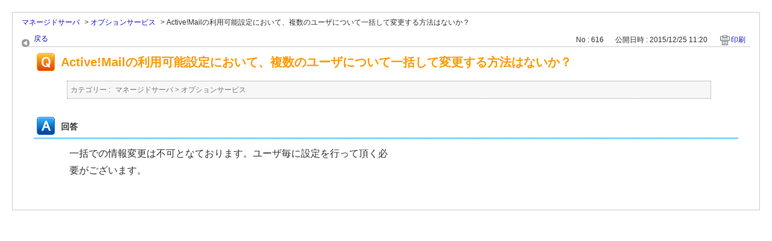

--- FILE ---
content_type: text/html; charset=utf-8
request_url: https://faq.nttsmc.com/print/faq/616?site_domain=mngsv
body_size: 2297
content:
<!DOCTYPE html PUBLIC "-//W3C//DTD XHTML 1.0 Transitional//EN" "http://www.w3.org/TR/xhtml1/DTD/xhtml1-transitional.dtd">
<html xmlns="http://www.w3.org/1999/xhtml" lang="ja" xml:lang="ja">
  <head>
    <meta http-equiv="content-type" content="text/html; charset=UTF-8" />
    <meta http-equiv="X-UA-Compatible" content="IE=edge,chrome=1" />
    <meta name="robots" content="noindex,nofollow,noarchive" />
    <title>Active!Mailの利用可能設定において、複数のユーザについて一括して変更する方法はないか？ | マネージドサーバ FAQサイト</title>
    <link href="/stylesheets/style.css?QgM2Moy2r_MK747J1vFZMY4636Wtg9Wl83eNxTgceoxhmZwcwfNtC2nuo7Y8SeH-cpP8ZZBWn_ktE3lf2ZIWHA" media="all" rel="stylesheet" type="text/css" />
    <link rel="stylesheet" href="https://faq.nttsmc.com/css/style.css?site_domain=mngsv&amp;site_id=11" media="all" />
    <meta name="csrf-param" content="authenticity_token" />
<meta name="csrf-token" content="M7weWsBsKnGirLZkq6coQSVOwfBBdm82oeaURddAQJ4QJrR0jSnoicGtmxtBH5CO2efiMHyjJWp_gmDfNs4sDg" />
    <style type="text/css" media="all">
      <!--
      @media print {
        .faq_print .icoPrint {display:none;}
        #okw_contents_base {position: static;}
      }
      #okw_contents,#okw_contents_base,#okw_contents_inner {background: none;}
      #okw_contents_base{width:auto;}
      #okw_wrapper {margin: 20px;border: 1px solid #ccc;}
      .faq_ans_col {border-bottom: none;}
     -->
    </style>
  </head>
  <body class="lang_size_medium">
    <div id="okw_wrapper">
      <div id="okw_contents">
        <div id="okw_contents_base">
          <div id="okw_contents_inner" class="clearfix">
            <div id="okw_sub_header" class="clearfix">
              <ul class="okw_bread">
  <li class="okw_bread_list"><a href="/category/show/4?site_domain=mngsv">マネージドサーバ</a><span>&nbsp;&gt;&nbsp;</span><a href="/category/show/63?site_domain=mngsv">オプションサービス</a><span>&nbsp;&gt;&nbsp;</span><span>Active!Mailの利用可能設定において、複数のユーザについて一括して変更する方法はないか？</span></li>
</ul>

            </div>
            
<div class="faq_qstInf_col clearfix">
    <ul class="siteLink">
        <li class="preLink">
            <a title="戻る" href="/?site_domain=mngsv">戻る</a>
        </li>
    </ul>
  <ul class="faq_dateNo flo_r">
    <li class="faq_no">No&nbsp;:&nbsp;616</li>
      <li class="faq_date">公開日時&nbsp;:&nbsp;2015/12/25 11:20</li>
        <li class="faq_print">
          <span class="icoPrint">
              <a onclick="print(); return false;" href="/print/faq/616?site_domain=mngsv">印刷</a>
          </span>
        </li>
  </ul>
</div>
<span class="mark_area"></span>

<script type='text/javascript'>
    //<![CDATA[
    $(function() {
        $("#faq_tag_search_return_button").click(function () {
            const keywordTagsJ = JSON.stringify()
            const faqId = `${}`
            faq_popup_close_log(keywordTagsJ, faqId);
            window.close();
            return false;
        });
    });
    //]]>
</script>

<h2 class="faq_qstCont_ttl"><span class="icoQ">Active!Mailの利用可能設定において、複数のユーザについて一括して変更する方法はないか？</span></h2>
<div class="faq_qstCont_col">
  <dl class="faq_cate_col clearfix">
    <dt>カテゴリー&nbsp;:&nbsp;</dt>
    <dd>
      <ul>
          <li class="clearfix">
            <a href="/category/show/4?site_domain=mngsv">マネージドサーバ</a><span>&nbsp;&gt;&nbsp;</span><a href="/category/show/63?site_domain=mngsv">オプションサービス</a>
          </li>
      </ul>
    </dd>
  </dl>
</div>
<h2 class="faq_ans_bor faq_ans_ttl">
    <span class="icoA">回答</span>
</h2>
<div class="faq_ans_col">
  <div id="faq_answer_contents" class="faq_ansCont_txt clearfix">
    <div id="ABOX">
<p>一括での情報変更は不可となております。ユーザ毎に設定を行って頂く必要がございます。 </p>
</div>
  </div>
  
</div>

<script type="text/javascript">
$(function() {
  function resetFaqCountFlag() {
    window.__faq_countup_sent__ = false;
  }

  function countUpOnce() {
    // すでに送信済みならスキップ
    if (window.__faq_countup_sent__) return;
    window.__faq_countup_sent__ = true;

    fetch("/faq/countup?site_domain=mngsv", {
      method: "POST",
      headers: {
        "Content-Type": "application/json",
        "X-CSRF-Token": $('meta[name=csrf-token]').attr('content'),
        "X-Requested-With": "XMLHttpRequest"
      },
      body: JSON.stringify({
        faq_id: "616",
        category_id: "63"
      })
    });
  }

  countUpOnce();

  // PC タグ検索 個別のモーダルを閉じる場合
  $("#faq_show .faq_tag_search_return_button").on("click", function() {
    resetFaqCountFlag();
  });
  // PC タグ検索 全てのモーダルを閉じる場合
  $("#faq_show .faq_tag_search_close_button").on("click", function() {
    resetFaqCountFlag();
  });

  // スマホ タグ検索
  $('.faq_tag_modal_close_btn').on("click", function() {
    resetFaqCountFlag();
  });

  // PC スーパーアシスタント Colorboxモーダルを閉じる場合
  $(document).on("cbox_closed", function() {
    resetFaqCountFlag();
  });

  // スマホ スーパーアシスタント FAQ詳細から戻る場合
  $("#toggle_preview_faq").on("click", function() {
    resetFaqCountFlag();
  });
});
</script>


          </div>
        </div>
      </div>
    </div>
  </body>
</html>